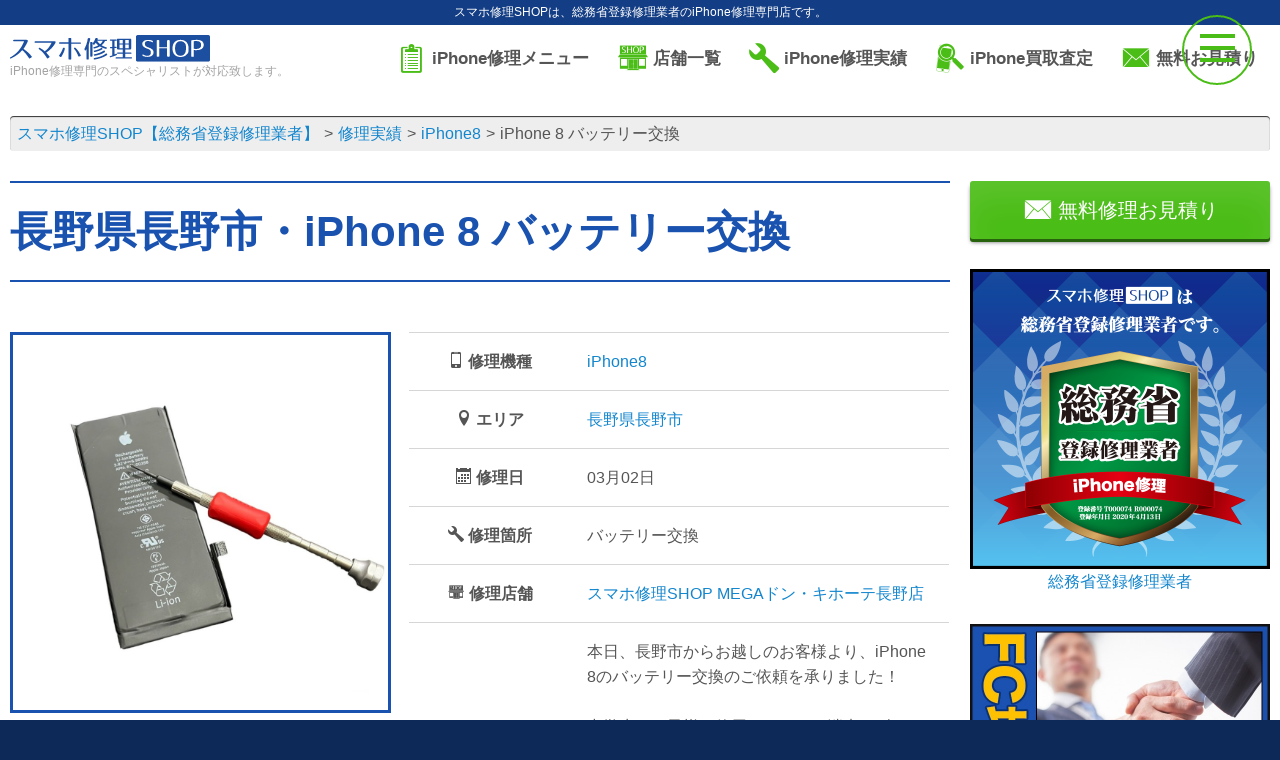

--- FILE ---
content_type: text/html; charset=UTF-8
request_url: https://iphone-re.shop/repair_result/147640/
body_size: 41272
content:
<!DOCTYPE html>
<!--[if lt IE 7]>
<html class="ie6" lang="ja"> <![endif]-->
<!--[if IE 7]>
<html class="i7" lang="ja"> <![endif]-->
<!--[if IE 8]>
<html class="ie" lang="ja"> <![endif]-->
<!--[if gt IE 8]><!-->
<html lang="ja">
	<!--<![endif]-->
	<head prefix="og: http://ogp.me/ns# fb: http://ogp.me/ns/fb# article: http://ogp.me/ns/article#">
		<!-- Google Tag Manager -->
		<script>(function(w,d,s,l,i){w[l]=w[l]||[];w[l].push({'gtm.start':
		new Date().getTime(),event:'gtm.js'});var f=d.getElementsByTagName(s)[0],
		j=d.createElement(s),dl=l!='dataLayer'?'&l='+l:'';j.async=true;j.src=
		'https://www.googletagmanager.com/gtm.js?id='+i+dl;f.parentNode.insertBefore(j,f);
		})(window,document,'script','dataLayer','GTM-WSB8P2Q');</script>
		<!-- End Google Tag Manager -->
		<meta charset="UTF-8" >
		<meta name="viewport" content="width=device-width,initial-scale=1.0,user-scalable=yes">
							<meta name="description" content="画面修理・バッテリー交換など、iPhoneの修理ならスマホ修理SHOPiPhone 8 バッテリー交換へご来店ください。故障かな？と思ったら、まずはお気軽にご相談ください！">
		<meta name="keywords" content="iPhone修理,バッテリー交換,画面割れ,iPad修理,水没修理">
			<title>iPhone 8 バッテリー交換 | スマホ修理SHOP</title>
		<link rel="stylesheet" href="https://cdn.icomoon.io/53450/iphone-reshop/style.css?fwfsi5">
		<link rel="shortcut icon" href="/favicon.ico">
		<link rel="apple-touch-icon" size="152x152" href="/apple-touch-icon.png">
		<!--[if lt IE 9]>
		<script src="https://iphone-re.shop/wp-content/themes/stinger8/js/html5shiv.js"></script>
		<![endif]-->
		
		<!-- Open Graph Meta Tags -->
		<meta property="og:site_name" content="スマホ修理SHOP【総務省登録修理業者】">
		<meta property="og:title" content="スマホ修理SHOP | 専門のスペシャリストが対応します" />
		<meta property="og:description" content="スマホ修理SHOPは、専門のスペシャリストが迅速かつ丁寧にiPhoneの修理を行います。各店舗で高品質なサービスを提供しています。" />
		<meta property="og:image" content="https://iphone-re.shop/img/soumusho-min.png" />
		<meta property="og:url" content="https://iphone-re.shop/" />

		<!-- Twitter Card Meta Tags -->
		<meta name="twitter:card" content="summary_large_image" />
		<meta name="twitter:title" content="スマホ修理SHOP | 専門のスペシャリストが対応します" />
		<meta name="twitter:description" content="スマホ修理SHOPは、専門のスペシャリストが迅速かつ丁寧にiPhoneの修理を行います。各店舗で高品質なサービスを提供しています。" />
		<meta name="twitter:image" content="https://iphone-re.shop/img/soumusho-min.png" />
		<meta name="twitter:url" content="https://iphone-re.shop/" />


		<meta name='robots' content='max-image-preview:large' />
<link rel='stylesheet' id='wp-block-library-css'  href='https://iphone-re.shop/wp-includes/css/dist/block-library/style.min.css?ver=6.0.3' type='text/css' media='all' />
<style id='global-styles-inline-css' type='text/css'>
body{--wp--preset--color--black: #000000;--wp--preset--color--cyan-bluish-gray: #abb8c3;--wp--preset--color--white: #ffffff;--wp--preset--color--pale-pink: #f78da7;--wp--preset--color--vivid-red: #cf2e2e;--wp--preset--color--luminous-vivid-orange: #ff6900;--wp--preset--color--luminous-vivid-amber: #fcb900;--wp--preset--color--light-green-cyan: #7bdcb5;--wp--preset--color--vivid-green-cyan: #00d084;--wp--preset--color--pale-cyan-blue: #8ed1fc;--wp--preset--color--vivid-cyan-blue: #0693e3;--wp--preset--color--vivid-purple: #9b51e0;--wp--preset--gradient--vivid-cyan-blue-to-vivid-purple: linear-gradient(135deg,rgba(6,147,227,1) 0%,rgb(155,81,224) 100%);--wp--preset--gradient--light-green-cyan-to-vivid-green-cyan: linear-gradient(135deg,rgb(122,220,180) 0%,rgb(0,208,130) 100%);--wp--preset--gradient--luminous-vivid-amber-to-luminous-vivid-orange: linear-gradient(135deg,rgba(252,185,0,1) 0%,rgba(255,105,0,1) 100%);--wp--preset--gradient--luminous-vivid-orange-to-vivid-red: linear-gradient(135deg,rgba(255,105,0,1) 0%,rgb(207,46,46) 100%);--wp--preset--gradient--very-light-gray-to-cyan-bluish-gray: linear-gradient(135deg,rgb(238,238,238) 0%,rgb(169,184,195) 100%);--wp--preset--gradient--cool-to-warm-spectrum: linear-gradient(135deg,rgb(74,234,220) 0%,rgb(151,120,209) 20%,rgb(207,42,186) 40%,rgb(238,44,130) 60%,rgb(251,105,98) 80%,rgb(254,248,76) 100%);--wp--preset--gradient--blush-light-purple: linear-gradient(135deg,rgb(255,206,236) 0%,rgb(152,150,240) 100%);--wp--preset--gradient--blush-bordeaux: linear-gradient(135deg,rgb(254,205,165) 0%,rgb(254,45,45) 50%,rgb(107,0,62) 100%);--wp--preset--gradient--luminous-dusk: linear-gradient(135deg,rgb(255,203,112) 0%,rgb(199,81,192) 50%,rgb(65,88,208) 100%);--wp--preset--gradient--pale-ocean: linear-gradient(135deg,rgb(255,245,203) 0%,rgb(182,227,212) 50%,rgb(51,167,181) 100%);--wp--preset--gradient--electric-grass: linear-gradient(135deg,rgb(202,248,128) 0%,rgb(113,206,126) 100%);--wp--preset--gradient--midnight: linear-gradient(135deg,rgb(2,3,129) 0%,rgb(40,116,252) 100%);--wp--preset--duotone--dark-grayscale: url('#wp-duotone-dark-grayscale');--wp--preset--duotone--grayscale: url('#wp-duotone-grayscale');--wp--preset--duotone--purple-yellow: url('#wp-duotone-purple-yellow');--wp--preset--duotone--blue-red: url('#wp-duotone-blue-red');--wp--preset--duotone--midnight: url('#wp-duotone-midnight');--wp--preset--duotone--magenta-yellow: url('#wp-duotone-magenta-yellow');--wp--preset--duotone--purple-green: url('#wp-duotone-purple-green');--wp--preset--duotone--blue-orange: url('#wp-duotone-blue-orange');--wp--preset--font-size--small: 13px;--wp--preset--font-size--medium: 20px;--wp--preset--font-size--large: 36px;--wp--preset--font-size--x-large: 42px;}.has-black-color{color: var(--wp--preset--color--black) !important;}.has-cyan-bluish-gray-color{color: var(--wp--preset--color--cyan-bluish-gray) !important;}.has-white-color{color: var(--wp--preset--color--white) !important;}.has-pale-pink-color{color: var(--wp--preset--color--pale-pink) !important;}.has-vivid-red-color{color: var(--wp--preset--color--vivid-red) !important;}.has-luminous-vivid-orange-color{color: var(--wp--preset--color--luminous-vivid-orange) !important;}.has-luminous-vivid-amber-color{color: var(--wp--preset--color--luminous-vivid-amber) !important;}.has-light-green-cyan-color{color: var(--wp--preset--color--light-green-cyan) !important;}.has-vivid-green-cyan-color{color: var(--wp--preset--color--vivid-green-cyan) !important;}.has-pale-cyan-blue-color{color: var(--wp--preset--color--pale-cyan-blue) !important;}.has-vivid-cyan-blue-color{color: var(--wp--preset--color--vivid-cyan-blue) !important;}.has-vivid-purple-color{color: var(--wp--preset--color--vivid-purple) !important;}.has-black-background-color{background-color: var(--wp--preset--color--black) !important;}.has-cyan-bluish-gray-background-color{background-color: var(--wp--preset--color--cyan-bluish-gray) !important;}.has-white-background-color{background-color: var(--wp--preset--color--white) !important;}.has-pale-pink-background-color{background-color: var(--wp--preset--color--pale-pink) !important;}.has-vivid-red-background-color{background-color: var(--wp--preset--color--vivid-red) !important;}.has-luminous-vivid-orange-background-color{background-color: var(--wp--preset--color--luminous-vivid-orange) !important;}.has-luminous-vivid-amber-background-color{background-color: var(--wp--preset--color--luminous-vivid-amber) !important;}.has-light-green-cyan-background-color{background-color: var(--wp--preset--color--light-green-cyan) !important;}.has-vivid-green-cyan-background-color{background-color: var(--wp--preset--color--vivid-green-cyan) !important;}.has-pale-cyan-blue-background-color{background-color: var(--wp--preset--color--pale-cyan-blue) !important;}.has-vivid-cyan-blue-background-color{background-color: var(--wp--preset--color--vivid-cyan-blue) !important;}.has-vivid-purple-background-color{background-color: var(--wp--preset--color--vivid-purple) !important;}.has-black-border-color{border-color: var(--wp--preset--color--black) !important;}.has-cyan-bluish-gray-border-color{border-color: var(--wp--preset--color--cyan-bluish-gray) !important;}.has-white-border-color{border-color: var(--wp--preset--color--white) !important;}.has-pale-pink-border-color{border-color: var(--wp--preset--color--pale-pink) !important;}.has-vivid-red-border-color{border-color: var(--wp--preset--color--vivid-red) !important;}.has-luminous-vivid-orange-border-color{border-color: var(--wp--preset--color--luminous-vivid-orange) !important;}.has-luminous-vivid-amber-border-color{border-color: var(--wp--preset--color--luminous-vivid-amber) !important;}.has-light-green-cyan-border-color{border-color: var(--wp--preset--color--light-green-cyan) !important;}.has-vivid-green-cyan-border-color{border-color: var(--wp--preset--color--vivid-green-cyan) !important;}.has-pale-cyan-blue-border-color{border-color: var(--wp--preset--color--pale-cyan-blue) !important;}.has-vivid-cyan-blue-border-color{border-color: var(--wp--preset--color--vivid-cyan-blue) !important;}.has-vivid-purple-border-color{border-color: var(--wp--preset--color--vivid-purple) !important;}.has-vivid-cyan-blue-to-vivid-purple-gradient-background{background: var(--wp--preset--gradient--vivid-cyan-blue-to-vivid-purple) !important;}.has-light-green-cyan-to-vivid-green-cyan-gradient-background{background: var(--wp--preset--gradient--light-green-cyan-to-vivid-green-cyan) !important;}.has-luminous-vivid-amber-to-luminous-vivid-orange-gradient-background{background: var(--wp--preset--gradient--luminous-vivid-amber-to-luminous-vivid-orange) !important;}.has-luminous-vivid-orange-to-vivid-red-gradient-background{background: var(--wp--preset--gradient--luminous-vivid-orange-to-vivid-red) !important;}.has-very-light-gray-to-cyan-bluish-gray-gradient-background{background: var(--wp--preset--gradient--very-light-gray-to-cyan-bluish-gray) !important;}.has-cool-to-warm-spectrum-gradient-background{background: var(--wp--preset--gradient--cool-to-warm-spectrum) !important;}.has-blush-light-purple-gradient-background{background: var(--wp--preset--gradient--blush-light-purple) !important;}.has-blush-bordeaux-gradient-background{background: var(--wp--preset--gradient--blush-bordeaux) !important;}.has-luminous-dusk-gradient-background{background: var(--wp--preset--gradient--luminous-dusk) !important;}.has-pale-ocean-gradient-background{background: var(--wp--preset--gradient--pale-ocean) !important;}.has-electric-grass-gradient-background{background: var(--wp--preset--gradient--electric-grass) !important;}.has-midnight-gradient-background{background: var(--wp--preset--gradient--midnight) !important;}.has-small-font-size{font-size: var(--wp--preset--font-size--small) !important;}.has-medium-font-size{font-size: var(--wp--preset--font-size--medium) !important;}.has-large-font-size{font-size: var(--wp--preset--font-size--large) !important;}.has-x-large-font-size{font-size: var(--wp--preset--font-size--x-large) !important;}
</style>
<link rel='stylesheet' id='font-awesome-css'  href='https://iphone-re.shop/wp-content/themes/stinger8/css/fontawesome/css/font-awesome.min.css?ver=4.5.0' type='text/css' media='all' />
<link rel='stylesheet' id='style-css'  href='https://iphone-re.shop/wp-content/themes/stinger8/style.css?ver=6.0.3' type='text/css' media='all' />
<script type='text/javascript' src='//ajax.googleapis.com/ajax/libs/jquery/1.11.3/jquery.min.js?ver=1.11.3' id='jquery-js'></script>
<link rel="https://api.w.org/" href="https://iphone-re.shop/wp-json/" /><link rel="canonical" href="https://iphone-re.shop/repair_result/147640/" />
<link rel='shortlink' href='https://iphone-re.shop/?p=147640' />
<link rel="alternate" type="application/json+oembed" href="https://iphone-re.shop/wp-json/oembed/1.0/embed?url=https%3A%2F%2Fiphone-re.shop%2Frepair_result%2F147640%2F" />
<link rel="alternate" type="text/xml+oembed" href="https://iphone-re.shop/wp-json/oembed/1.0/embed?url=https%3A%2F%2Fiphone-re.shop%2Frepair_result%2F147640%2F&#038;format=xml" />
		<script>
		//スムーズスクロール
		jQuery(function(){
		jQuery('a[href^="#"]').click(function() {// # クリック処理
		var speed = 400; //スクロール速度ミリ秒
		var href= jQuery(this).attr("href"); // アンカーの値取
		// 移動先を取得
		var target = jQuery(href == "#" || href == "" ? 'html' : href);
		var position = target.offset().top;// 移動先を数値で取得
		// スムーススクロール
		jQuery('body,html').animate({scrollTop:position}, speed, 'swing');
		return false;
		});
		});
		</script>
	</head>
			<body class="repair_result-template-default single single-repair_result postid-147640">
			<!-- Google Tag Manager (noscript) -->
	<noscript><iframe src="https://www.googletagmanager.com/ns.html?id=GTM-WSB8P2Q"
	height="0" width="0" style="display:none;visibility:hidden"></iframe></noscript>
	<!-- End Google Tag Manager (noscript) -->
	<!-- 追従バナー -->
		<script>
		jQuery(document).ready(function($) {
			$("#hideButton").click(function() {
				$("#stickyBanner").hide("dn");
				});
		});
	</script>
	<!-- end 追従バナー -->
		<div id="page" class="site pure-container" data-effect="pure-effect-push">
			<input type="checkbox" id="pure-toggle-right" class="pure-toggle" data-toggle="right"/>
			<label class="pure-toggle-label" for="pure-toggle-right" data-toggle-label="right"><span class="pure-toggle-icon"></span></label>
			<nav class="pure-drawer" data-position="right">				
				<ul>
	<li><a href="https://iphone-re.shop/" class="df df-ai-center"><span class="i-home fs20"></span>&nbsp;トップ</a></li>
		<li><a href="/menu/" class="df df-ai-center"><span class="i-clipboard1 fs20"></span>&nbsp;iPhone修理メニュー</a></li>
	<li><a href="/appraisal/" class="df df-ai-center"><span class="i-iphone-appraisal fs20"></span>&nbsp;iPhone買取査定</a></li>
	<li><a href="/shop/" class="df df-ai-center"><span class="i-shop-iphone fs20"></span>&nbsp;店舗一覧</a></li>
	<li><a href="/repair_result/" class="df df-ai-center"><span class="i-wrench fs20"></span>&nbsp;iPhone修理実績</a></li>
	<li><a href="/category/news/" class="df df-ai-center"><span class="i-megaphone fs20"></span>&nbsp;お知らせ</a></li>
	<li><a href="/fc/" class="df df-ai-center"><span class="i-shake fs20"></span>&nbsp;FC募集</a></li>
	<li><a href="/inquiry/" class="df df-ai-center"><span class="i-envelope fs20"></span>&nbsp;お問い合わせ</a></li>
</ul>			</nav>
			<div class="pure-pusher-container">
				<div class="pure-pusher">
					<div class="pure-overlay"></div>
					<div class="hdr-dscr tac sp-tal fs12">
						<p class="white fwn">						スマホ修理SHOPは、総務省登録修理業者のiPhone修理専門店です。</p>
					</div>
					<div id="st-ami" class="bg-white">
						<div id="wrapper">
							<div id="wrapper-in">
								<header class="mb20">
									<div id="headbox-bg">
										<div class="cf" id="headbox">
																						<div id="header-l">
												<a href="https://iphone-re.shop/">
													<figure class="logo"><img src="/img/logo.svg" alt="スマホ修理SHOP【総務省登録修理業者】"></figure>
												</a>
																									<p class="descr">iPhone修理専門のスペシャリストが対応致します。</p>
																							</div>
																						<div id="header-r">
												<nav class="menu mb5">
													<ul class="li-dib">
														<li><a href="/menu/" class="df df-jc-center df-ai-center"><span class="i-clipboard1 accent-color fs30 mr5"></span><span>iPhone修理メニュー</span></a></li>
<li><a href="/shop/" class="df df-jc-center df-ai-center"><span class="i-shop-iphone accent-color fs30 mr5"></span><span>店舗一覧</span></a></li>
<li><a href="/repair_result/" class="df df-jc-center df-ai-center"><span class="i-wrench accent-color fs30 mr5"></span><span>iPhone修理実績</span></a></li>
<li><a href="/appraisal/" class="df df-jc-center df-ai-center"><span class="i-iphone-appraisal accent-color fs30 mr5"></span><span>iPhone買取査定</span></a></li>
<li><a href="/inquiry/" class="df df-jc-center df-ai-center"><span class="i-envelope accent-color fs30 mr5"></span><span>無料お見積り</span></a></li>													</ul>
												</nav>
											</div>
																					</div>
									</div>
																										</header>
																<section class="container breadcrumb-box mb30">
									<ol class="breadcrumb breadcrumb-global" itemscope itemtype="http://schema.org/BreadcrumbList">
										<!-- Breadcrumb NavXT 7.1.0 -->
<li itemprop="itemListElement" itemscope itemtype="https://schema.org/ListItem"><a itemprop="item" href="https://iphone-re.shop"><span itemprop="name">スマホ修理SHOP【総務省登録修理業者】</span></a><meta itemprop="position" content="1"></li>
<li itemprop="itemListElement" itemscope itemtype="https://schema.org/ListItem"><a itemprop="item" href="https://iphone-re.shop/repair_result/"><span itemprop="name">修理実績</span></a><meta itemprop="position" content="2"></li>
<li itemprop="itemListElement" itemscope itemtype="https://schema.org/ListItem"><a itemprop="item" href="https://iphone-re.shop/model/iphone8/"><span itemprop="name">iPhone8</span></a><meta itemprop="position" content="3"></li>
<li itemprop="itemListElement" itemscope itemtype="https://schema.org/ListItem"><span itemprop="name">iPhone 8 バッテリー交換</span><meta itemprop="position" content="4"></li>
									</ol>
								</section>
																<article id="content-w">
<div id="content" class="clearfix">
	<div id="contentInner">
		<div class="st-main">
			<article>
								<header class="df df-ai-center ttl-single-result container mb50 sp-mb20">
					<h1>長野県長野市・iPhone 8 バッテリー交換</h1>
				</header>
								<section class="container cf mb50">
										<div class="col span-5 mb10">
						<figure class="border-main-color border-3px sp-w70p center">
							<img class="ready-img" src="/img/loader.svg" data-src="https://iphone-re.shop/wp-content/uploads/2023/12/PhotoRoom_20231105_180316-1.jpg" alt="iPhone 8 バッテリー交換" />
						</figure>
					</div>
					<div class="col span-7">
						<table class="table table-bordered table-big">
							<tbody>
								<tr>
									<th class="w30p sp-w40p"><span class="i-mobile"></span>&nbsp;修理機種</th>
									<td><a href="/model/iphone8" class="uppercase">iPhone8</a></td>
								</tr>
																<tr>
									<th><span class="i-location"></span>&nbsp;エリア</th>
									<td><a href="https://iphone-re.shop/area/naganoshi/" rel="tag">長野県長野市</a></td>
								</tr>
															<tr>
									<th><span class="i-calendar"></span>&nbsp;修理日</th><td><time datatime="2024-03-02">03月02日</time></td>
								</tr>
								<tr>
									<th><span class="i-wrench"></span>&nbsp;修理箇所</th><td>バッテリー交換</td>
								</tr>
								<tr>
									<th><span class="i-shop-iphone"></span>&nbsp;修理店舗</th>
									<td><a href="/shop/nagano" class="uppercase">スマホ修理SHOP&nbsp;MEGAドン・キホーテ長野店</a></td>
								</tr>
								<tr>
																	<th><span class="i-bubble"></span>&nbsp;コメント</th>
									<td>本日、長野市からお越しのお客様より、iPhone 8のバッテリー交換のご依頼を承りました！<br />
<br />
中学生のお子様に使用させている端末で6年ほど使用している為かバッテリーがすぐになくなってしまうので交換したいと、当店HPをご覧になられお越し下さいました！<br />
<br />
当店ではバッテリー交換以外にも、液晶・ドックコネクター・アウトカメラなど修理受付しております。<br />
またiPad・AppleWatch・Switchなどの修理も承っておりますのでお気軽にお問合せ下さいませ<br />
皆様の来店を心よりお待ちしております！</td>
								

								</tr>
							</tbody>
						</table>
					</div>
				</section>
												<section class="mb50"><header class="ttl-main container">
		<h2>その他のiPhone8の修理実績</h2>
	</header>
<ul class="df li-repair-result is-col3">
				<li class="mb20">
	<h3 class="pv10"><a href="https://iphone-re.shop/repair_result/262971/">iPhone8 バッテリー交換</a></h3>
		<div class="bt-main bw2 pt20 mt-auto">
		<a href="https://iphone-re.shop/repair_result/262971/" class="img-repair db">
			<figure class="mb15 border-main-color border-3px img-wrapper-square">
				<img class="ready-img img-inner" src="/img/loader.svg" data-src="https://iphone-re.shop/wp-content/uploads/2026/01/Photoroom_20260116_200921-1-300x300.jpg" alt="iPhone8 バッテリー交換" />
			</figure>
		</a>
		<table class="table-repair table fs14 mb10">
			<tbody>
				<tr>
					<th class="nowrap w33p">機種</th>
					<td>
						<a href="/model/iphone8">iPhone8の修理</a>					</td>
				</tr>
				<tr>
					<th class="nowrap">修理日</th>
					<td><time datatime="2026-01-19">01月19日</time></td>
				</tr>
				<tr>
					<th class="nowrap">修理箇所</th>
					<td>バッテリー交換</td>
				</tr>
				<tr>
					<th class="nowrap">修理店舗</th>
					<td><a href="/shop/seiyusouthsendai" class="db">西友南仙台店</a></td>
				</tr>
			</tbody>
		</table>
		<div class="tac"><a href="https://iphone-re.shop/repair_result/262971/" class="btn btn-blue">修理の詳細</a></div>
	</div>
</li>		<li class="mb20">
	<h3 class="pv10"><a href="https://iphone-re.shop/repair_result/262969/">iPhone 8 バッテリー交換</a></h3>
		<div class="bt-main bw2 pt20 mt-auto">
		<a href="https://iphone-re.shop/repair_result/262969/" class="img-repair db">
			<figure class="mb15 border-main-color border-3px img-wrapper-square">
				<img class="ready-img img-inner" src="/img/loader.svg" data-src="https://iphone-re.shop/wp-content/uploads/2026/01/Photoroom_20260119_184141-300x300.jpg" alt="iPhone 8 バッテリー交換" />
			</figure>
		</a>
		<table class="table-repair table fs14 mb10">
			<tbody>
				<tr>
					<th class="nowrap w33p">機種</th>
					<td>
						<a href="/model/iphone8">iPhone8の修理</a>					</td>
				</tr>
				<tr>
					<th class="nowrap">修理日</th>
					<td><time datatime="2026-01-19">01月19日</time></td>
				</tr>
				<tr>
					<th class="nowrap">修理箇所</th>
					<td>バッテリー交換</td>
				</tr>
				<tr>
					<th class="nowrap">修理店舗</th>
					<td><a href="/shop/kikusui" class="db">マックスバリュ菊水店</a></td>
				</tr>
			</tbody>
		</table>
		<div class="tac"><a href="https://iphone-re.shop/repair_result/262969/" class="btn btn-blue">修理の詳細</a></div>
	</div>
</li>		<li class="mb20">
	<h3 class="pv10"><a href="https://iphone-re.shop/repair_result/262879/">iPhone8 バッテリー交換</a></h3>
		<div class="bt-main bw2 pt20 mt-auto">
		<a href="https://iphone-re.shop/repair_result/262879/" class="img-repair db">
			<figure class="mb15 border-main-color border-3px img-wrapper-square">
				<img class="ready-img img-inner" src="/img/loader.svg" data-src="https://iphone-re.shop/wp-content/uploads/2026/01/Compress_20260119_111957_7736-300x300.jpg" alt="iPhone8 バッテリー交換" />
			</figure>
		</a>
		<table class="table-repair table fs14 mb10">
			<tbody>
				<tr>
					<th class="nowrap w33p">機種</th>
					<td>
						<a href="/model/iphone8">iPhone8の修理</a>					</td>
				</tr>
				<tr>
					<th class="nowrap">修理日</th>
					<td><time datatime="2026-01-19">01月19日</time></td>
				</tr>
				<tr>
					<th class="nowrap">修理箇所</th>
					<td>バッテリー交換</td>
				</tr>
				<tr>
					<th class="nowrap">修理店舗</th>
					<td><a href="/shop/moriokaaoyama" class="db">盛岡青山店</a></td>
				</tr>
			</tbody>
		</table>
		<div class="tac"><a href="https://iphone-re.shop/repair_result/262879/" class="btn btn-blue">修理の詳細</a></div>
	</div>
</li>		<li class="mb20">
	<h3 class="pv10"><a href="https://iphone-re.shop/repair_result/262880/">iPhone8　液晶交換</a></h3>
		<div class="bt-main bw2 pt20 mt-auto">
		<a href="https://iphone-re.shop/repair_result/262880/" class="img-repair db">
			<figure class="mb15 border-main-color border-3px img-wrapper-square">
				<img class="ready-img img-inner" src="/img/loader.svg" data-src="https://iphone-re.shop/wp-content/uploads/2026/01/IMG_3797-300x300.jpg" alt="iPhone8　液晶交換" />
			</figure>
		</a>
		<table class="table-repair table fs14 mb10">
			<tbody>
				<tr>
					<th class="nowrap w33p">機種</th>
					<td>
						<a href="/model/iphone8">iPhone8の修理</a>					</td>
				</tr>
				<tr>
					<th class="nowrap">修理日</th>
					<td><time datatime="2026-01-19">01月19日</time></td>
				</tr>
				<tr>
					<th class="nowrap">修理箇所</th>
					<td>液晶交換</td>
				</tr>
				<tr>
					<th class="nowrap">修理店舗</th>
					<td><a href="/shop/noboribetsu" class="db">イオン登別店</a></td>
				</tr>
			</tbody>
		</table>
		<div class="tac"><a href="https://iphone-re.shop/repair_result/262880/" class="btn btn-blue">修理の詳細</a></div>
	</div>
</li>		<li class="mb20">
	<h3 class="pv10"><a href="https://iphone-re.shop/repair_result/262789/">iPhone8バッテリー交換</a></h3>
		<div class="bt-main bw2 pt20 mt-auto">
		<a href="https://iphone-re.shop/repair_result/262789/" class="img-repair db">
			<figure class="mb15 border-main-color border-3px img-wrapper-square">
				<img class="ready-img img-inner" src="/img/loader.svg" data-src="https://iphone-re.shop/wp-content/uploads/2026/01/Photoroom_20260118_180141-300x300.jpg" alt="iPhone8バッテリー交換" />
			</figure>
		</a>
		<table class="table-repair table fs14 mb10">
			<tbody>
				<tr>
					<th class="nowrap w33p">機種</th>
					<td>
						<a href="/model/iphone8">iPhone8の修理</a>					</td>
				</tr>
				<tr>
					<th class="nowrap">修理日</th>
					<td><time datatime="2026-01-18">01月18日</time></td>
				</tr>
				<tr>
					<th class="nowrap">修理箇所</th>
					<td>バッテリー交換</td>
				</tr>
				<tr>
					<th class="nowrap">修理店舗</th>
					<td><a href="/shop/nagano" class="db">MEGAドン・キホーテ長野店</a></td>
				</tr>
			</tbody>
		</table>
		<div class="tac"><a href="https://iphone-re.shop/repair_result/262789/" class="btn btn-blue">修理の詳細</a></div>
	</div>
</li>		<li class="mb20">
	<h3 class="pv10"><a href="https://iphone-re.shop/repair_result/262778/">iPhone8 液晶交換</a></h3>
		<div class="bt-main bw2 pt20 mt-auto">
		<a href="https://iphone-re.shop/repair_result/262778/" class="img-repair db">
			<figure class="mb15 border-main-color border-3px img-wrapper-square">
				<img class="ready-img img-inner" src="/img/loader.svg" data-src="https://iphone-re.shop/wp-content/uploads/2026/01/Photoroom_20260118_180207-300x300.jpg" alt="iPhone8 液晶交換" />
			</figure>
		</a>
		<table class="table-repair table fs14 mb10">
			<tbody>
				<tr>
					<th class="nowrap w33p">機種</th>
					<td>
						<a href="/model/iphone8">iPhone8の修理</a>					</td>
				</tr>
				<tr>
					<th class="nowrap">修理日</th>
					<td><time datatime="2026-01-18">01月18日</time></td>
				</tr>
				<tr>
					<th class="nowrap">修理箇所</th>
					<td>液晶交換</td>
				</tr>
				<tr>
					<th class="nowrap">修理店舗</th>
					<td><a href="/shop/nishiobihiro" class="db">MEGAドン・キホーテ西帯広店</a></td>
				</tr>
			</tbody>
		</table>
		<div class="tac"><a href="https://iphone-re.shop/repair_result/262778/" class="btn btn-blue">修理の詳細</a></div>
	</div>
</li>		<li class="mb20">
	<h3 class="pv10"><a href="https://iphone-re.shop/repair_result/262670/">iPhone8 液晶交換</a></h3>
		<div class="bt-main bw2 pt20 mt-auto">
		<a href="https://iphone-re.shop/repair_result/262670/" class="img-repair db">
			<figure class="mb15 border-main-color border-3px img-wrapper-square">
				<img class="ready-img img-inner" src="/img/loader.svg" data-src="https://iphone-re.shop/wp-content/uploads/2026/01/Photoroom_20260118_105641-300x300.jpg" alt="iPhone8 液晶交換" />
			</figure>
		</a>
		<table class="table-repair table fs14 mb10">
			<tbody>
				<tr>
					<th class="nowrap w33p">機種</th>
					<td>
						<a href="/model/iphone8">iPhone8の修理</a>					</td>
				</tr>
				<tr>
					<th class="nowrap">修理日</th>
					<td><time datatime="2026-01-18">01月18日</time></td>
				</tr>
				<tr>
					<th class="nowrap">修理箇所</th>
					<td>液晶交換</td>
				</tr>
				<tr>
					<th class="nowrap">修理店舗</th>
					<td><a href="/shop/akita" class="db">ドン・キホーテ秋田店</a></td>
				</tr>
			</tbody>
		</table>
		<div class="tac"><a href="https://iphone-re.shop/repair_result/262670/" class="btn btn-blue">修理の詳細</a></div>
	</div>
</li>		<li class="mb20">
	<h3 class="pv10"><a href="https://iphone-re.shop/repair_result/262647/">iPhone8　液晶交換</a></h3>
		<div class="bt-main bw2 pt20 mt-auto">
		<a href="https://iphone-re.shop/repair_result/262647/" class="img-repair db">
			<figure class="mb15 border-main-color border-3px img-wrapper-square">
				<img class="ready-img img-inner" src="/img/loader.svg" data-src="https://iphone-re.shop/wp-content/uploads/2026/01/Photoroom_20251203_150031-111-300x300.jpg" alt="iPhone8　液晶交換" />
			</figure>
		</a>
		<table class="table-repair table fs14 mb10">
			<tbody>
				<tr>
					<th class="nowrap w33p">機種</th>
					<td>
						<a href="/model/iphone8">iPhone8の修理</a>					</td>
				</tr>
				<tr>
					<th class="nowrap">修理日</th>
					<td><time datatime="2026-01-18">01月18日</time></td>
				</tr>
				<tr>
					<th class="nowrap">修理箇所</th>
					<td>液晶交換</td>
				</tr>
				<tr>
					<th class="nowrap">修理店舗</th>
					<td><a href="/shop/mv-hachikengojo" class="db">マックスバリュ八軒5条店</a></td>
				</tr>
			</tbody>
		</table>
		<div class="tac"><a href="https://iphone-re.shop/repair_result/262647/" class="btn btn-blue">修理の詳細</a></div>
	</div>
</li>		<li class="mb20">
	<h3 class="pv10"><a href="https://iphone-re.shop/repair_result/262639/">iPhone8　バッテリー交換修理</a></h3>
		<div class="bt-main bw2 pt20 mt-auto">
		<a href="https://iphone-re.shop/repair_result/262639/" class="img-repair db">
			<figure class="mb15 border-main-color border-3px img-wrapper-square">
				<img class="ready-img img-inner" src="/img/loader.svg" data-src="https://iphone-re.shop/wp-content/uploads/2026/01/IMG_3121-300x300.jpeg" alt="iPhone8　バッテリー交換修理" />
			</figure>
		</a>
		<table class="table-repair table fs14 mb10">
			<tbody>
				<tr>
					<th class="nowrap w33p">機種</th>
					<td>
						<a href="/model/iphone8">iPhone8の修理</a>					</td>
				</tr>
				<tr>
					<th class="nowrap">修理日</th>
					<td><time datatime="2026-01-18">01月18日</time></td>
				</tr>
				<tr>
					<th class="nowrap">修理箇所</th>
					<td>バッテリー交換</td>
				</tr>
				<tr>
					<th class="nowrap">修理店舗</th>
					<td><a href="/shop/aeonstylesanno" class="db">イオンスタイル山王店</a></td>
				</tr>
			</tbody>
		</table>
		<div class="tac"><a href="https://iphone-re.shop/repair_result/262639/" class="btn btn-blue">修理の詳細</a></div>
	</div>
</li>		<li class="mb20">
	<h3 class="pv10"><a href="https://iphone-re.shop/repair_result/262546/">iPhone8 バッテリー交換</a></h3>
		<div class="bt-main bw2 pt20 mt-auto">
		<a href="https://iphone-re.shop/repair_result/262546/" class="img-repair db">
			<figure class="mb15 border-main-color border-3px img-wrapper-square">
				<img class="ready-img img-inner" src="/img/loader.svg" data-src="https://iphone-re.shop/wp-content/uploads/2026/01/Photoroom_20260116_141553-300x300.jpg" alt="iPhone8 バッテリー交換" />
			</figure>
		</a>
		<table class="table-repair table fs14 mb10">
			<tbody>
				<tr>
					<th class="nowrap w33p">機種</th>
					<td>
						<a href="/model/iphone8">iPhone8の修理</a>					</td>
				</tr>
				<tr>
					<th class="nowrap">修理日</th>
					<td><time datatime="2026-01-17">01月17日</time></td>
				</tr>
				<tr>
					<th class="nowrap">修理箇所</th>
					<td>バッテリー交換</td>
				</tr>
				<tr>
					<th class="nowrap">修理店舗</th>
					<td><a href="/shop/date" class="db">イオン伊達店</a></td>
				</tr>
			</tbody>
		</table>
		<div class="tac"><a href="https://iphone-re.shop/repair_result/262546/" class="btn btn-blue">修理の詳細</a></div>
	</div>
</li>		<li class="mb20">
	<h3 class="pv10"><a href="https://iphone-re.shop/repair_result/262495/">iPhone8　フロントパネル交換修理</a></h3>
		<div class="bt-main bw2 pt20 mt-auto">
		<a href="https://iphone-re.shop/repair_result/262495/" class="img-repair db">
			<figure class="mb15 border-main-color border-3px img-wrapper-square">
				<img class="ready-img img-inner" src="/img/loader.svg" data-src="https://iphone-re.shop/wp-content/uploads/2026/01/20260117_115059-300x300.png" alt="iPhone8　フロントパネル交換修理" />
			</figure>
		</a>
		<table class="table-repair table fs14 mb10">
			<tbody>
				<tr>
					<th class="nowrap w33p">機種</th>
					<td>
						<a href="/model/iphone8">iPhone8の修理</a>					</td>
				</tr>
				<tr>
					<th class="nowrap">修理日</th>
					<td><time datatime="2026-01-17">01月17日</time></td>
				</tr>
				<tr>
					<th class="nowrap">修理箇所</th>
					<td>フロントパネル交換</td>
				</tr>
				<tr>
					<th class="nowrap">修理店舗</th>
					<td><a href="/shop/rifu-peargarden" class="db">利府ペアガーデン店</a></td>
				</tr>
			</tbody>
		</table>
		<div class="tac"><a href="https://iphone-re.shop/repair_result/262495/" class="btn btn-blue">修理の詳細</a></div>
	</div>
</li>		<li class="mb20">
	<h3 class="pv10"><a href="https://iphone-re.shop/repair_result/262239/">iPhone8 バッテリー交換</a></h3>
		<div class="bt-main bw2 pt20 mt-auto">
		<a href="https://iphone-re.shop/repair_result/262239/" class="img-repair db">
			<figure class="mb15 border-main-color border-3px img-wrapper-square">
				<img class="ready-img img-inner" src="/img/loader.svg" data-src="https://iphone-re.shop/wp-content/uploads/2026/01/Photoroom_20260116_200921-300x300.jpg" alt="iPhone8 バッテリー交換" />
			</figure>
		</a>
		<table class="table-repair table fs14 mb10">
			<tbody>
				<tr>
					<th class="nowrap w33p">機種</th>
					<td>
						<a href="/model/iphone8">iPhone8の修理</a>					</td>
				</tr>
				<tr>
					<th class="nowrap">修理日</th>
					<td><time datatime="2026-01-16">01月16日</time></td>
				</tr>
				<tr>
					<th class="nowrap">修理箇所</th>
					<td>バッテリー交換</td>
				</tr>
				<tr>
					<th class="nowrap">修理店舗</th>
					<td><a href="/shop/nagano" class="db">MEGAドン・キホーテ長野店</a></td>
				</tr>
			</tbody>
		</table>
		<div class="tac"><a href="https://iphone-re.shop/repair_result/262239/" class="btn btn-blue">修理の詳細</a></div>
	</div>
</li>	</ul>
<div class="mt30 tac">
	<a href="/model/iphone8" class="btn btn-green btn-large"><span class="i-wrench"></span>&nbsp;iPhone8の修理実績一覧</a>
</div></section>
			</article>
		</div>
	</div>
	<aside id="side">
	<div class="st-aside">
		<section class="mb30">
			<div class="mb30">
				<a href="/inquiry/" onclick="gtag('event','inquiry-tap', {'event_category': 'click','event_label': 'side-common'});" class="btn btn-green btn-big db">
					<div class="df df-ai-center df-jc-center"><span class="i-envelope fs30 mr5"></span><span class="fs20">無料修理お見積り</span></div>
				</a>
			</div>
			<div class="tac mb30">
				<a href="https://www.soumu.go.jp/main_content/000648038.pdf" target="_blank">
					<figure>
						<img class="ready-img" src="/img/loader.svg" data-src="/img/soumusho-min.png" alt="総務省登録修理業者">						
						<figcaption>総務省登録修理業者</figcaption>
					</figure>
				</a>
			</div>
			<div class="tac mb30">
				<a href="/fc/" class="db">
					<figure>
						<img class="ready-img" src="/img/loader.svg" data-src="/img/bnr-fc-min.jpg" alt="画面割れ">
						<figcaption>加盟しやすさNo.1！</figcaption>
					</figure>
				</a>
			</div>
		</section>
									<section>
				<h3 class="ttl ttl-main">お知らせ</h3>
				<div class="kanren">
							<div class="mb20">
				<div class="blog_info">
					<p>2025/11/16</p>
				</div>
				<p class="kanren-t b"><a href="https://iphone-re.shop/251403/">スマホ修理SHOP札幌山鼻店 OPENのお知らせ</a></p>

				<div class="smanone2">
									</div>
			</div>
					<div class="mb20">
				<div class="blog_info">
					<p>2025/11/11</p>
				</div>
				<p class="kanren-t b"><a href="https://iphone-re.shop/249496/">スマホ修理SHOPエスパル福島リニューアルOPENのお知らせ</a></p>

				<div class="smanone2">
									</div>
			</div>
					<div class="mb20">
				<div class="blog_info">
					<p>2025/11/10</p>
				</div>
				<p class="kanren-t b"><a href="https://iphone-re.shop/249484/">スマホ修理SHOPフジ柳井店OPENのお知らせ</a></p>

				<div class="smanone2">
									</div>
			</div>
					<div class="mb20">
				<div class="blog_info">
					<p>2025/10/02</p>
				</div>
				<p class="kanren-t b"><a href="https://iphone-re.shop/242273/">スマホ修理SHOPマックスバリュ八軒5条店 OPENのお知らせ</a></p>

				<div class="smanone2">
									</div>
			</div>
					<div class="mb20">
				<div class="blog_info">
					<p>2025/09/13</p>
				</div>
				<p class="kanren-t b"><a href="https://iphone-re.shop/238388/">スマホ修理SHOPイオンスタイル山王店 OPENのお知らせ</a></p>

				<div class="smanone2">
									</div>
			</div>
				</div>			</section>
						<div>
			<section class="mb30 tac">
				<p class="ttl ttl-main">広告</p>
				<ul>
					<li class="mb10">
						<a href="https://sasugaya.jp" target="_blank">
							<figure><img class="ready-img mh70" src="/img/loader.svg" data-src="/img/bnr-sasugaya-min.jpg" alt="買取専門店さすがや"><figcaption class="mt5">高価買取専門店さすがや</figcaption></figure>
						</a>
					</li>
				</ul>
			</section>
		</div>

	</div>
</aside>
</div>
					</article><footer id="footer">
						<div class="p20 tac">
							<div id="footer-in">
							<div class="footermenust"><ul>
<li class="page_item page-item-21109"><a href="https://iphone-re.shop/appraisal/">iPhone・iPad買取金額査定</a></li>
<li class="page_item page-item-2 page_item_has_children"><a href="https://iphone-re.shop/menu/">iPhone修理メニュー</a></li>
<li class="page_item page-item-30 page_item_has_children"><a href="https://iphone-re.shop/inquiry/">お問い合わせ</a></li>
<li class="page_item page-item-3"><a href="https://iphone-re.shop/fc/">スマホ修理SHOPフランチャイズ加盟</a></li>
<li class="page_item page-item-1458"><a href="https://iphone-re.shop/trademark/">商標について</a></li>
<li class="page_item page-item-17252"><a href="https://iphone-re.shop/tempered-glass/">強化ガラス永久保証</a></li>
<li class="page_item page-item-79"><a href="https://iphone-re.shop/corporate/">運営会社</a></li>
</ul></div>
								<div class="footer-wbox clearfix">
									<div class="footer-c">
										<p class="footerlogo"><a href="https://iphone-re.shop/">スマホ修理SHOP【総務省登録修理業者】</a></p>
										<p class="fs14 lh16"><a href="https://iphone-re.shop/">iPhone修理専門のスペシャリストが対応致します。</a></p>
									</div>
								</div>
							</div>
						</div>
						<p class="copy">Copyright&nbsp;2026&nbsp;スマホ修理SHOP</p>
					</footer>
				</div>
			</div>
		</div>
		<div id="page-top"><a href="#" class="fa fa-angle-up"></a></div>
		</div>
	</div>
	<label class="pure-overlay" for="pure-toggle-right" data-overlay="right"></label>
</div>
<script type='text/javascript' src='https://iphone-re.shop/wp-includes/js/comment-reply.min.js?ver=6.0.3' id='comment-reply-js'></script>
<script type='text/javascript' src='https://iphone-re.shop/wp-content/themes/stinger8/js/base.js?ver=6.0.3' id='base-js'></script>
<script type='text/javascript' src='https://iphone-re.shop/wp-content/themes/stinger8/js/scroll.js?ver=6.0.3' id='scroll-js'></script>
<script src="/js/jquery.tada.js"></script>
<script>
	$(".ready-img").tada();
	Tada.setup({
		delay: 100,
		callback: function( i_element ) {
			$( i_element ).addClass( "loaded-img" );
		}
	});
	$(".ready-img").tada();
</script>
<script>
	$(function(){
		$(window).scroll(function (){
			$("#fade_id").each(function(){
				var imgPos = $(this).offset().top;
				var scroll = $(window).scrollTop();
				var windowHeight = $(window).height();
				if (scroll > imgPos - windowHeight + windowHeight/5){
				$(this).addClass("fade_on");
				} else {
				$(this).removeClass("fade_on");
				}
			});
		});
	});
</script>
</body>
</html>
